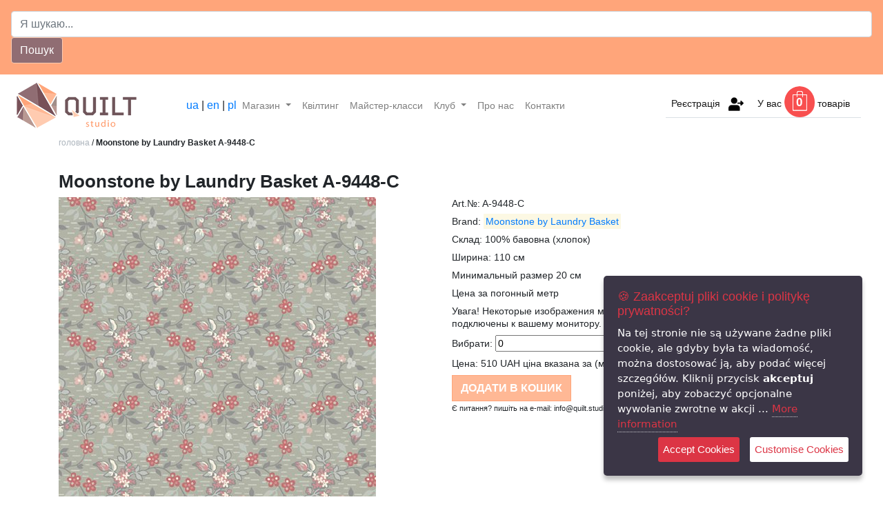

--- FILE ---
content_type: text/css
request_url: https://quilt.studio/chunks_/styles
body_size: 9206
content:
a:hover {
    color: #ffffff8c;
    text-decoration: underline;
}
.display-1{
    font-size: 1.6rem;
    font-weight: 600;
}
.display-4{
    font-size: 1.2rem;
    text-transform: uppercase;
    font-weight: 600;
}
.display-5{
    font-size: 1.3rem;
    text-transform: uppercase;
}
.display-6{
    font-size: 1.1rem;    
}
.display-8{
    font-size: .8rem;
       
}
.display-7{
    font-size: .8rem;
    text-transform: uppercase;    
}
p, ul, li {
   font-size: 14px; 
   line-height: 18px;
}
p {
    margin-top: 0;
    margin-bottom: .5rem;
}
.jumbotron {
    padding: 1rem;
    margin-bottom: 0;
    background-color: #ffa57a;
    border-radius: 0;
    font-size: 12px;
}
.text-input{
    width: 240px;
    justify-content: left;
    margin-bottom: .3rem;
}
.width-input {
    width: 90px;
}
.logo{
    width: 150px;
    margin-right: 0;
}
.btn-quilt {
    color: #fff;
    background-color: #906d73;
    border-color: #ffcbb0;
}
.btn-quilt:hover {
    color: #fff;
    background-color: #906d73;
    border-color: #ffb895;
}
.image-quilting{
    width:50%;
    display:inline-block;
    height:auto;
    
}

/*icon-top*/
nav .navbar-text{
    width: 100%;
    padding: 0.5rem;
    text-align: center;
    border-bottom: 1px solid #dae0e5;
}
.list-inline {
    padding-left: 0;
    list-style: none;
    margin-bottom: 0;
}
.list-inline li{display:inline;}
.list-inline .ico-top{
    padding-left: 0.5rem;
    padding-right: 0.5rem;
}
figcaption{
    position: absolute;
    right: 15%;
    bottom: 40px;
    left: 15%;
    z-index: 10;
    padding-top: 10px;
    padding-bottom: 10px;
    color: #1d2124;
    background: #fff;
    text-align: center;
    text-transform: uppercase;
    font-size: 14px;
}
figcaption a{color:#495057;}
figcaption a:hover{color:#b89892;}
.kol-caption{
    position: absolute;
    width:100%;
    left:0;
    right:0;
    padding-right: 5rem;
    bottom: 3rem;
    padding-left: 5%;
    z-index: 10;
    padding-top: 10px;
    padding-bottom: 10px;
    color: #1d2124;
    text-align: left;
    text-transform: uppercase;
    background:#ffffffb8;
    font-size: 22px;
}
.kol-caption:hover{background:#ffffff63;}
.kol-caption h2{font-size: 16px;font-weight: 700;}
.kol-caption p{font-size:12px;}
.kol-bottom{
    display: block;
    padding: 0.5rem;
    text-align: center;
    text-transform: uppercase;
    text-decoration: none;
    background: #906d73;
    color: white;
}
.kol-bottom a:hover{text-decoration:none;}
.kol-bottom:hover{
    text-decoration:none;
    background:#73585d;
}
footer{
    background: #b7857f;
    color: white;
    padding:2rem 1rem;
}
footer a{color: #ffffff85;}
footer a:hover{color:white;}
.footer-end{
    background: #003951;
}
.text-prv{
-ms-text-overflow: ellipsis;
text-overflow: ellipsis;
overflow: hidden;
-ms-line-clamp: 2;
-webkit-line-clamp: 2;
line-clamp: 2;
display: -webkit-box;
display: box;
word-wrap: break-word;
-webkit-box-orient: vertical;
box-orient: vertical;
font-size: 15px;
line-height: 19px;
}
.rewiews_block{
    border:1px solid #dee2e6;
    padding:2rem;
    margin-bottom:2rem;
}
#brends img {
    height: auto;
    max-height: 300px;
}
#brends img:hover {
    opacity: .7;
    
}
#brends .nav-link{
    color: #d4d4d4;
    border-bottom: 1px solid #dee2e6;
}
#brends .nav-link:hover{
    color: #616161;
    border-bottom: 1px solid #ffffff;
    background: #ffcbb0;
}
#brends .navbar-brand{display:block;}
.bg-top-title {
    background: #785158;
}
.products-list{
    display: inline;
}
.products-list .image{
    width: 49%;
    display: inline-block;
    height: auto;
}
.action{position:absolute;}
.title-cat a{
    font-size: 14px;
    color:#6c757d;
}
.btn-success {
    color: #fff;
    background-color: #ffb895;
    border-color: #ffa57a;
    border-radius:0;
    width: auto;
    min-width: 120px;
    font-weight:600;
    text-transform:uppercase;
}
.btn-success:hover {
    color: #fff;
    background-color: #ffa57a;
    border-color: #ffcbb0;
}
.btn-success:focus {
    color: #fff;
    background-color: #e18e66;
    border-color: #ffcbb0;
    box-shadow: 0 0 0 0.2rem rgba(240, 196, 174, 0.43);
}
.btn-success:active {
    color: #fff;
    background-color: #e18e66;
    border-color: #ffcbb0;
}
.btn-success-2 {
    color: #fff;
    background-color: #b89892;
    border-color: #b89892;
    border-radius:0;
    width: auto;
    min-width: 100%;
    font-weight:600;
    text-transform:uppercase;
}
.btn-success-2:hover {
    color: #fff;
    background-color: #785158;
    
}
.bg-price{
    background-color: #f0c4ae;
    display: block;
    width: auto;
    padding: .44rem;
    text-align: center;
    min-width: 32%;
    margin-left: 3px;
}
.content a{
    color: #6c757d;
    text-decoration: underline;
}
.content a:hover{
    color: #ffb895;
    text-decoration: underline;
}
.price_small{font-weight:600;}
.breadcrumbs{font-size:12px;margin-bottom: 2rem;}
.breadcrumbs a{color:#adb5bd;}
#news .text-prv {
    font-size: 14px;
    line-height: 19px;
    font-family: arial, sans;
    color: #616161;
    height: 135px;
    overflow: hidden;
    margin: 7px 0 10px;
}
#news a, h2{color:#6c757d;}
#news img:hover{opacity:.7;}
#news a:hover, h2:hover{color:#b7857f;}
#news h2{
    display: block;
    height: auto;
    min-height: 4rem;
}
#news .date{
    color:#adb5bd;
    font-size:12px;
}
.cart{
    border: 1px solid #e9ecef;
    padding: 0.5rem;
    margin-bottom: 1rem;
}
.cart input{width: 50%;}
@media screen and (min-width: 992px) and (orientation: landscape) {
.logo {
    width: auto;
    margin-right: 4rem;
}
/*icon-top*/
nav .navbar-text{
    width: auto;
    padding: 0.5rem;
    position:absolute;
    right:2rem;
    top: -.5rem;
    text-align: right;
    border-bottom: 1px solid #dae0e5;
} 
.kol-caption{
    font-size:14px;
    left: 0;
    padding: 1rem 2rem;
}
.kol-caption h2{font-size: 12px;font-weight: 700;}
.kol-bottom{font-size: 11px;}
#brends .navbar-brand{display: none;}
.bg-top-title {
    background: #fff;
}
#brends .nav-link {
    color: #545b62;
    border-bottom: 1px solid #dee2e6;
    font-size: 14px;
}
.products-list .image {
    width: 30%;
}
.order_crcl {
    /* background: #ffcbb0; */
    padding: 1rem 1.4rem;
    background-image: url(/public/img/bag.png);
    background-repeat: no-repeat;
    color: white;
    font-weight: 600;
    font-size: larger;
    padding: .9rem 1.1rem;
}
.bg-price{
    background-color: #f0c4ae;
    display: block;
    width: auto;
    padding: .44rem;
    text-align: center;
    min-width: 127px;
    margin-left: 3px;
}

}
@media screen and (min-width: 1200px) and (orientation: landscape) {
.logo {
    width: auto;
    margin-right: 4rem;
}
.cart input {
    width: 100%;
}
/*icon-top*/
nav .navbar-text{
    width: auto;
    padding: 0.5rem;
    position:absolute;
    right:2rem;
    top: 1.5rem;
    text-align: right;
    border-bottom: 1px solid #dae0e5;
} 
.kol-caption{
    font-size: 12px;
    left: 0;
    padding: .3rem .9rem;
}
.kol-caption h2{font-size: 12px;font-weight: 700;}
.kol-bottom{font-size: 11px;}
#brends .navbar-brand{display: none;}
.bg-top-title {
    background: #fff;
}
#brends .nav-link {
    color: #545b62;
    border-bottom: 1px solid #dee2e6;
}
.products-list .image {
    width: 23%;
    display: inline-block;
}
.bg-price{
    background-color: #f0c4ae;
    display: block;
    width: auto;
    padding: .44rem;
    text-align: center;
    min-width: 127px;
    margin-left: 3px;
}

}
@media screen and (min-width: 1960px) and (orientation: landscape) {
.logo {
    width: auto;
    margin-right: 4rem;
}
/*icon-top*/
nav .navbar-text{
    width: auto;
    padding: 0.5rem;
    position:absolute;
    right:2rem;
    top: 1.5rem;
    text-align: right;
    border-bottom: 1px solid #dae0e5;
} 
.kol-caption{
    font-size: 12px;
    left: 0;
    padding: .3rem .9rem;
}
.kol-caption h2{font-size: 12px;font-weight: 700;}
.kol-bottom{font-size: 11px;}
#brends .navbar-brand{display: none;}
.bg-top-title {
    background: #fff;
}
#brends .nav-link {
    color: #545b62;
    border-bottom: 1px solid #dee2e6;
}
.products-list .image {
    width: 18%;
}

}


--- FILE ---
content_type: application/javascript
request_url: https://quilt.studio/public/js/jquery.js_nav.js
body_size: 7363
content:
/*
 * 	JS Nav 1.0 - jQuery plugin
 * 	tested on ExpressionEngine CMS
 *	developed by Denik (Oleg Denisenko)
 *	http://eecoding.com/
 */
(function(window,$){
	'use strict';

	$.fn.jsNav = function(o){

		var o = jQuery.extend({
			autoLoad: false,

			// Paginate settings
			url: undefined,
			currentPage: undefined,
			totalPages: undefined,
			limit: undefined,
			linksStyle: 'numlimit', // num|numlimit
			linksNum: 2,

			// DOM Selectors
			paginate: '.pagination',
			//item: '>.item-container',
			ajaxItemsSelector: undefined,
			moreBtn: undefined,
			moreBtnHide: true,

			// CallBacks
			onFinishLoadings: undefined,
			onLoadedContent: undefined,
			onStartLoading: undefined,
			onEndLoading: undefined,

			debug: false
		}, o);

		/*if( ! o.currentPage ) o.currentPage = o.paginate.data('currentpage');
		if( ! o.totalPages ) o.totalPages = o.paginate.data('totalpages');
		if( ! o.limit ) o.limit = o.paginate.data('limit');*/

		/*function jsNav(){

		}
*/

		return this.each(function(index){
			var items       = $(this),
				paginate    = $(o.paginate),
				currentPage = paginate.data('currentpage') || o.currentPage,
				totalPages  = paginate.data('totalpages')  || o.totalPages,
				limit       = paginate.data('limit')       || o.limit;

			// Main functions
			var jsNav = {

				currentPage : currentPage,
				LoadedPages: [currentPage],
				totalPages : totalPages,
				paginateLinks: [],

				baseUrl: function(url){
					if( url == undefined )
					{
						if( paginate.data('url') != undefined )
							url = paginate.data('url');
						else if( o.url != undefined )
							url = o.url;
						else
							url = document.location.href;
					}
					return url.replace(/\/P[0-9]+([\/]*)$/g, '$1');
				},

				urlPageIndex: function(url, p, limit){
					if( p == 1 ) return url;
					var slash = url.substr(-1) == '/';
					url += (slash ? '' : '/') + 'P';
					url += o.linksStyle == 'numlimit' ? (p-1)*limit : p;
					url += slash ? '/' : '';
					return url;
				},

				paginateBuild: function(){

					var baseUrl = jsNav.baseUrl();

					jsNav.paginateLinks = [];

					for( var p=1; p <= jsNav.totalPages; p++ )
					{
						jsNav.paginateLinks[jsNav.paginateLinks.length] = {
							p: p,
							loaded: ($.inArray(p, jsNav.LoadedPages)!=-1),
							url: jsNav.urlPageIndex(baseUrl, p, limit)
						};
					}
				},

				paginateHtml: function(){

					var  html = '';

					if( jsNav.totalPages <= 1 ) return html;

					var pageStart = jsNav.currentPage - o.linksNum <= 0 ? 1 : jsNav.currentPage - o.linksNum;
					var pageEnd = jsNav.currentPage + o.linksNum >= jsNav.totalPages ? jsNav.totalPages : jsNav.currentPage + o.linksNum;

					// Show First page
					if( pageStart > 1 )
					{
						var page = jsNav.paginateLinks[0];
						if( $.inArray(page.p, jsNav.LoadedPages)!=-1 || page.loaded )
							html+= '<strong>'+page.p+'</strong>&nbsp;';
						else
							html+= '<a class="page'+page.p+'" href="'+page.url+'">'+page.p+'</a>&nbsp;';
					}

					// Show '..' page
					if( pageStart > o.linksNum )
					{
						var page = jsNav.paginateLinks[pageStart - o.linksNum];
						var tx = pageStart == o.linksNum+1 ? page.p : '..';
						if( $.inArray(page.p, jsNav.LoadedPages)!=-1 || page.loaded )
							html+= '<strong>'+tx+'</strong>&nbsp;';
						else
							html+= '<a class="page'+page.p+'" href="'+page.url+'">'+tx+'</a>&nbsp;';
					}

					// Show pages
					$.each(jsNav.paginateLinks, function(i, page){

						// Skip hidden pages
						if( pageStart > page.p || page.p > pageEnd ) return;

						if( $.inArray(page.p, jsNav.LoadedPages)!=-1 || page.loaded )
							html+= '<strong>'+page.p+'</strong>&nbsp;';
						else
							html+= '<a class="page'+page.p+'" href="'+page.url+'">'+page.p+'</a>&nbsp;';

					});

					// Show '..' page
					if( pageEnd < jsNav.totalPages - 1 )
					{
						var page = jsNav.paginateLinks[pageEnd];
						var tx = pageEnd == jsNav.totalPages - o.linksNum ? page.p : '..';
						if( $.inArray(page.p, jsNav.LoadedPages)!=-1 || page.loaded )
							html+= '<strong>'+tx+'</strong>&nbsp;';
						else
							html+= '<a class="page'+page.p+'" href="'+page.url+'">'+tx+'</a>&nbsp;';
					}

					// Show Last page
					if( pageEnd < jsNav.totalPages )
					{
						var page = jsNav.paginateLinks[jsNav.paginateLinks.length-1];
						if( $.inArray(page.p, jsNav.LoadedPages)!=-1 || page.loaded )
							html+= '<strong>'+page.p+'</strong>&nbsp;';
						else
							html+= '<a class="page'+page.p+'" href="'+page.url+'">'+page.p+'</a>&nbsp;';
					}

					return html;
				},

				/**
				 * Fetch Next page object
				 * @return {object} page information
				 */
				nextPage: function(){
					if( jsNav.currentPage >= jsNav.totalPages ) return '';

					var page = '';
					$.each(jsNav.paginateLinks, function(i, _page){
						if( _page.p == jsNav.currentPage+1 )
						{
							page = _page;
							return;
						}
					});

					return page;
				},

				loadData: function(){
					
					if( items.data('lock') ) return false;

					items.data('lock', true);

					// Pagination links
					var page = jsNav.nextPage();
					if( ! page )
					{
						if( typeof o.onFinishLoadings == 'function' ) o.onFinishLoadings();
						return false;
					}

					if( typeof o.onStartLoading == 'function' ) o.onStartLoading();

					// Get page contents
					$.get(page.url, function(data){
						
						data = $(data);

						if( o.ajaxItemsSelector != undefined )
						{
							data = data.find(o.ajaxItemsSelector).first();
						}

						if( typeof o.onLoadedContent == 'function' )
						{
							o.onLoadedContent(data);
						}

						data.appendTo(items);
						
						// Update nav
						jsNav.currentPage = page.p;
						jsNav.LoadedPages[jsNav.LoadedPages.length] = jsNav.currentPage;

						// Re-build nav links
						paginate.html( jsNav.paginateHtml() );

						// Finish loadings?
						if( jsNav.currentPage == jsNav.totalPages )
						{
							if( o.moreBtnHide && o.moreBtn != undefined ) $(o.moreBtn).hide();
							if( typeof o.onFinishLoadings == 'function' ) o.onFinishLoadings();
						}
						else
						{
							items.removeData('lock');
						}

						if( typeof o.onEndLoading == 'function' ) o.onEndLoading();
					});
					return true;
				}
			};

			// Initialize pagination
			jsNav.paginateBuild();
			paginate.html( jsNav.paginateHtml() );

			// Button show more
			if( o.moreBtn != undefined )
			{
				if( jsNav.totalPages > 1 )
				{
					$(o.moreBtn).click(function(){
						jsNav.loadData();
					});
				}
				
				if( o.moreBtnHide && (jsNav.totalPages <= 1 || jsNav.currentPage == jsNav.totalPages) ) $(o.moreBtn).hide();
			}

			// Auto-load
			if( jsNav.totalPages > 1 && o.autoLoad )
			{
				$(window).scroll(function(){
					if( items.data('lock')!=true )
					{
						var dist = items.offset().top + items.height() - 50 - $(window).height();
						if( $(window).scrollTop() > dist ) {
							jsNav.loadData();
						}
					}
				});
				if( $(window).height() == $(document).height() ) {
					jsNav.loadData();
				}
			}
		});
	};

})(window,jQuery);

--- FILE ---
content_type: application/javascript
request_url: https://quilt.studio/public/js/main.js?v=4
body_size: 3001
content:
jQuery(function($) {

	//#main-slider
	/*$(function(){
		$('#main-slider.carousel').carousel({
			interval: 8000
		});
	});

	$( '.centered' ).each(function( e ) {
		$(this).css('margin-top',  ($('#main-slider').height() - $(this).height())/2);
	});

	$(window).resize(function(){
		$( '.centered' ).each(function( e ) {
			$(this).css('margin-top',  ($('#main-slider').height() - $(this).height())/2);
		});
	});*/

	//portfolio
	/*$(window).load(function(){
		$portfolio_selectors = $('.portfolio-filter >li>a');
		if($portfolio_selectors!='undefined'){
			$portfolio = $('.portfolio-items');
			$portfolio.isotope({
				itemSelector : 'li',
				layoutMode : 'fitRows'
			});
			$portfolio_selectors.on('click', function(){
				$portfolio_selectors.removeClass('active');
				$(this).addClass('active');
				var selector = $(this).attr('data-filter');
				$portfolio.isotope({ filter: selector });
				return false;
			});
		}
	});*/

	//contact form
	/*var form = $('.contact-form');
	form.submit(function () {
		$this = $(this);
		$.post($(this).attr('action'), function(data) {
			$this.prev().text(data.message).fadeIn().delay(3000).fadeOut();
		},'json');
		return false;
	});*/

	//goto top
	/*$('.gototop').click(function(event) {
		event.preventDefault();
		$('html, body').animate({
			scrollTop: $("body").offset().top
		}, 500);
	});*/

	//Pretty Photo
	/*$("a[rel^='prettyPhoto']").prettyPhoto({
		social_tools: false
	});

	// Init mask fields
	init_mask_fields();*/
	
	$(".products-list").jsNav({
		paginate: ".paginate",
		moreBtn: "#load_more",
		ajaxItemsSelector: ".products-list",
		onStartLoading: function(){
			$(".products-list").animate({opacity:0.5},'slow');
		},
		onEndLoading: function(){
			$(".products-list").animate({opacity:1},'fast');
		}
	});
	
	$(".jsNavItems").jsNav({
		paginate: ".paginate",
		moreBtn: "#jsNavItemsload_more",
		ajaxItemsSelector: ".jsNavItems",
		onStartLoading: function(){
			$(".jsNavItems").animate({opacity:0.5},'slow');
		},
		onEndLoading: function(){
			$(".jsNavItems").animate({opacity:1},'fast');
		}
	});

	// Initialize mask fields (phones)
	function init_mask_fields($content)
	{
		if( $content == undefined ) $content = $(document);
		if( typeof $content != 'object' ) $content = $($content);

		// Maked phones and other
		$content.find("input[data-mask]").not('.masked').each(function(){
			var input = $(this);

			// Clear old mask
			if( typeof(input.data('mask')) == 'object' )
			{
				input.unmask();
			}

			input.mask(input.data('mask'), {translation:{'0':false}});
			input.addClass('masked');

			if( input.data('mask-clear')!=undefined )
			{
				var _input = $("<input type='hidden'>").insertBefore(input);
				_input.attr('name', input.attr('name'));

				input.removeAttr('name');
				input.on("keyup change", function(){
					var str = input.val();
					var expr = new RegExp(input.data('mask-clear'), 'g');
					str = str.replace(expr, '');
					_input.val( str );
				}).trigger('change');
			}
		});
	}
});